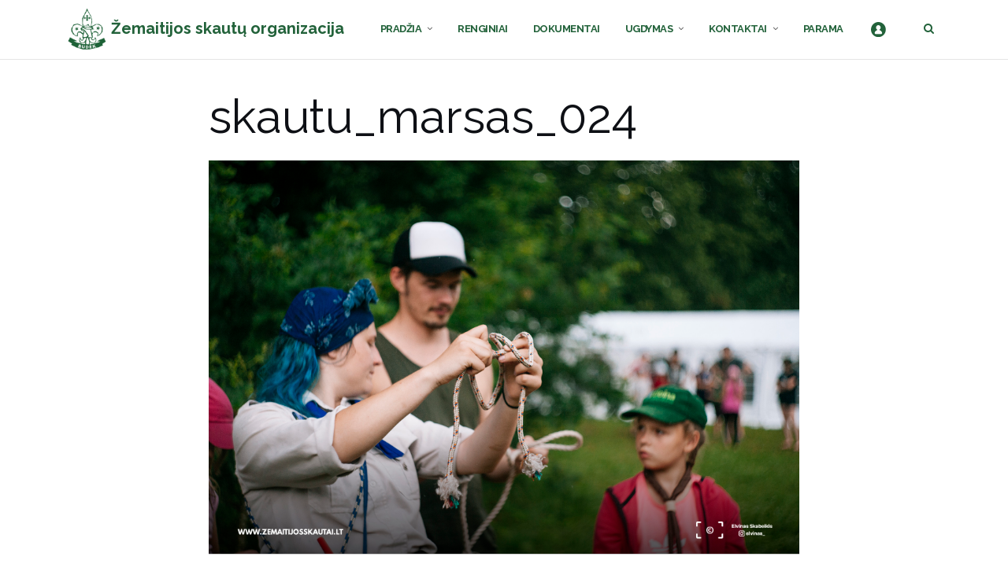

--- FILE ---
content_type: text/html; charset=UTF-8
request_url: https://zemaitijosskautai.lt/vadovu-mokymai-2020/skautu_marsas_024/
body_size: 14114
content:
<!DOCTYPE html><html lang="lt-LT">
<head>
	<script>document.documentElement.classList ? document.documentElement.classList.add('fivo-js') : document.documentElement.className += ' fivo-js';</script>
<meta name='robots' content='index, follow, max-image-preview:large, max-snippet:-1, max-video-preview:-1' />
	<style>img:is([sizes="auto" i], [sizes^="auto," i]) { contain-intrinsic-size: 3000px 1500px }</style>
	
	<!-- This site is optimized with the Yoast SEO plugin v24.6 - https://yoast.com/wordpress/plugins/seo/ -->
	<title>skautu_marsas_024 - Žemaitijos skautų organizacija</title>
	<link rel="canonical" href="https://zemaitijosskautai.lt/vadovu-mokymai-2020/skautu_marsas_024/" />
	<meta property="og:locale" content="lt_LT" />
	<meta property="og:type" content="article" />
	<meta property="og:title" content="skautu_marsas_024 - Žemaitijos skautų organizacija" />
	<meta property="og:url" content="https://zemaitijosskautai.lt/vadovu-mokymai-2020/skautu_marsas_024/" />
	<meta property="og:site_name" content="Žemaitijos skautų organizacija" />
	<meta property="article:publisher" content="https://www.facebook.com/zemaitijosskautai/" />
	<meta property="og:image" content="https://zemaitijosskautai.lt/vadovu-mokymai-2020/skautu_marsas_024" />
	<meta property="og:image:width" content="2048" />
	<meta property="og:image:height" content="1365" />
	<meta property="og:image:type" content="image/jpeg" />
	<meta name="twitter:card" content="summary_large_image" />
	<script type="application/ld+json" class="yoast-schema-graph">{"@context":"https://schema.org","@graph":[{"@type":"WebPage","@id":"https://zemaitijosskautai.lt/vadovu-mokymai-2020/skautu_marsas_024/","url":"https://zemaitijosskautai.lt/vadovu-mokymai-2020/skautu_marsas_024/","name":"skautu_marsas_024 - Žemaitijos skautų organizacija","isPartOf":{"@id":"https://zemaitijosskautai.lt/#website"},"primaryImageOfPage":{"@id":"https://zemaitijosskautai.lt/vadovu-mokymai-2020/skautu_marsas_024/#primaryimage"},"image":{"@id":"https://zemaitijosskautai.lt/vadovu-mokymai-2020/skautu_marsas_024/#primaryimage"},"thumbnailUrl":"https://zemaitijosskautai.lt/wp-content/uploads/skautu_marsas_024.jpg","datePublished":"2020-11-26T20:40:20+00:00","breadcrumb":{"@id":"https://zemaitijosskautai.lt/vadovu-mokymai-2020/skautu_marsas_024/#breadcrumb"},"inLanguage":"lt-LT","potentialAction":[{"@type":"ReadAction","target":["https://zemaitijosskautai.lt/vadovu-mokymai-2020/skautu_marsas_024/"]}]},{"@type":"ImageObject","inLanguage":"lt-LT","@id":"https://zemaitijosskautai.lt/vadovu-mokymai-2020/skautu_marsas_024/#primaryimage","url":"https://zemaitijosskautai.lt/wp-content/uploads/skautu_marsas_024.jpg","contentUrl":"https://zemaitijosskautai.lt/wp-content/uploads/skautu_marsas_024.jpg","width":2048,"height":1365},{"@type":"BreadcrumbList","@id":"https://zemaitijosskautai.lt/vadovu-mokymai-2020/skautu_marsas_024/#breadcrumb","itemListElement":[{"@type":"ListItem","position":1,"name":"Home","item":"https://zemaitijosskautai.lt/"},{"@type":"ListItem","position":2,"name":"Vadovų mokymai 2020","item":"https://zemaitijosskautai.lt/vadovu-mokymai-2020/"},{"@type":"ListItem","position":3,"name":"skautu_marsas_024"}]},{"@type":"WebSite","@id":"https://zemaitijosskautai.lt/#website","url":"https://zemaitijosskautai.lt/","name":"Žemaitijos skautų organizacija","description":"Skautai ir jų veikla (stovyklos, žygiai, renginiai)","publisher":{"@id":"https://zemaitijosskautai.lt/#organization"},"potentialAction":[{"@type":"SearchAction","target":{"@type":"EntryPoint","urlTemplate":"https://zemaitijosskautai.lt/?s={search_term_string}"},"query-input":{"@type":"PropertyValueSpecification","valueRequired":true,"valueName":"search_term_string"}}],"inLanguage":"lt-LT"},{"@type":"Organization","@id":"https://zemaitijosskautai.lt/#organization","name":"Žemaitijos skautų organizacija","url":"https://zemaitijosskautai.lt/","logo":{"@type":"ImageObject","inLanguage":"lt-LT","@id":"https://zemaitijosskautai.lt/#/schema/logo/image/","url":"https://zemaitijosskautai.lt/wp-content/uploads/LogoZalias150x158.png","contentUrl":"https://zemaitijosskautai.lt/wp-content/uploads/LogoZalias150x158.png","width":150,"height":158,"caption":"Žemaitijos skautų organizacija"},"image":{"@id":"https://zemaitijosskautai.lt/#/schema/logo/image/"},"sameAs":["https://www.facebook.com/zemaitijosskautai/","https://www.instagram.com/zemaitijosskautai/","https://www.youtube.com/channel/UCgbx00C9GBxWAu5XCHDp_Bw"]}]}</script>
	<!-- / Yoast SEO plugin. -->


<link rel='dns-prefetch' href='//ajax.googleapis.com' />
<link rel='dns-prefetch' href='//fonts.googleapis.com' />
<link rel="alternate" type="application/rss+xml" title="Žemaitijos skautų organizacija &raquo; Įrašų RSS srautas" href="https://zemaitijosskautai.lt/feed/" />
<link rel="alternate" type="application/rss+xml" title="Žemaitijos skautų organizacija &raquo; Komentarų RSS srautas" href="https://zemaitijosskautai.lt/comments/feed/" />
<link rel="alternate" type="application/rss+xml" title="Žemaitijos skautų organizacija &raquo; Įrašo „skautu_marsas_024“ komentarų RSS srautas" href="https://zemaitijosskautai.lt/vadovu-mokymai-2020/skautu_marsas_024/feed/" />
<script type="text/javascript">
/* <![CDATA[ */
window._wpemojiSettings = {"baseUrl":"https:\/\/s.w.org\/images\/core\/emoji\/15.0.3\/72x72\/","ext":".png","svgUrl":"https:\/\/s.w.org\/images\/core\/emoji\/15.0.3\/svg\/","svgExt":".svg","source":{"concatemoji":"https:\/\/zemaitijosskautai.lt\/wp-includes\/js\/wp-emoji-release.min.js"}};
/*! This file is auto-generated */
!function(i,n){var o,s,e;function c(e){try{var t={supportTests:e,timestamp:(new Date).valueOf()};sessionStorage.setItem(o,JSON.stringify(t))}catch(e){}}function p(e,t,n){e.clearRect(0,0,e.canvas.width,e.canvas.height),e.fillText(t,0,0);var t=new Uint32Array(e.getImageData(0,0,e.canvas.width,e.canvas.height).data),r=(e.clearRect(0,0,e.canvas.width,e.canvas.height),e.fillText(n,0,0),new Uint32Array(e.getImageData(0,0,e.canvas.width,e.canvas.height).data));return t.every(function(e,t){return e===r[t]})}function u(e,t,n){switch(t){case"flag":return n(e,"\ud83c\udff3\ufe0f\u200d\u26a7\ufe0f","\ud83c\udff3\ufe0f\u200b\u26a7\ufe0f")?!1:!n(e,"\ud83c\uddfa\ud83c\uddf3","\ud83c\uddfa\u200b\ud83c\uddf3")&&!n(e,"\ud83c\udff4\udb40\udc67\udb40\udc62\udb40\udc65\udb40\udc6e\udb40\udc67\udb40\udc7f","\ud83c\udff4\u200b\udb40\udc67\u200b\udb40\udc62\u200b\udb40\udc65\u200b\udb40\udc6e\u200b\udb40\udc67\u200b\udb40\udc7f");case"emoji":return!n(e,"\ud83d\udc26\u200d\u2b1b","\ud83d\udc26\u200b\u2b1b")}return!1}function f(e,t,n){var r="undefined"!=typeof WorkerGlobalScope&&self instanceof WorkerGlobalScope?new OffscreenCanvas(300,150):i.createElement("canvas"),a=r.getContext("2d",{willReadFrequently:!0}),o=(a.textBaseline="top",a.font="600 32px Arial",{});return e.forEach(function(e){o[e]=t(a,e,n)}),o}function t(e){var t=i.createElement("script");t.src=e,t.defer=!0,i.head.appendChild(t)}"undefined"!=typeof Promise&&(o="wpEmojiSettingsSupports",s=["flag","emoji"],n.supports={everything:!0,everythingExceptFlag:!0},e=new Promise(function(e){i.addEventListener("DOMContentLoaded",e,{once:!0})}),new Promise(function(t){var n=function(){try{var e=JSON.parse(sessionStorage.getItem(o));if("object"==typeof e&&"number"==typeof e.timestamp&&(new Date).valueOf()<e.timestamp+604800&&"object"==typeof e.supportTests)return e.supportTests}catch(e){}return null}();if(!n){if("undefined"!=typeof Worker&&"undefined"!=typeof OffscreenCanvas&&"undefined"!=typeof URL&&URL.createObjectURL&&"undefined"!=typeof Blob)try{var e="postMessage("+f.toString()+"("+[JSON.stringify(s),u.toString(),p.toString()].join(",")+"));",r=new Blob([e],{type:"text/javascript"}),a=new Worker(URL.createObjectURL(r),{name:"wpTestEmojiSupports"});return void(a.onmessage=function(e){c(n=e.data),a.terminate(),t(n)})}catch(e){}c(n=f(s,u,p))}t(n)}).then(function(e){for(var t in e)n.supports[t]=e[t],n.supports.everything=n.supports.everything&&n.supports[t],"flag"!==t&&(n.supports.everythingExceptFlag=n.supports.everythingExceptFlag&&n.supports[t]);n.supports.everythingExceptFlag=n.supports.everythingExceptFlag&&!n.supports.flag,n.DOMReady=!1,n.readyCallback=function(){n.DOMReady=!0}}).then(function(){return e}).then(function(){var e;n.supports.everything||(n.readyCallback(),(e=n.source||{}).concatemoji?t(e.concatemoji):e.wpemoji&&e.twemoji&&(t(e.twemoji),t(e.wpemoji)))}))}((window,document),window._wpemojiSettings);
/* ]]> */
</script>
<link rel='stylesheet' id='sgr-css' href='https://zemaitijosskautai.lt/wp-content/plugins/simple-google-recaptcha/sgr.css' type='text/css' media='all' />
<link rel='stylesheet' id='pt-cv-public-style-css' href='https://zemaitijosskautai.lt/wp-content/plugins/content-views-query-and-display-post-page/public/assets/css/cv.css' type='text/css' media='all' />
<style id='wp-emoji-styles-inline-css' type='text/css'>

	img.wp-smiley, img.emoji {
		display: inline !important;
		border: none !important;
		box-shadow: none !important;
		height: 1em !important;
		width: 1em !important;
		margin: 0 0.07em !important;
		vertical-align: -0.1em !important;
		background: none !important;
		padding: 0 !important;
	}
</style>
<link rel='stylesheet' id='wp-block-library-css' href='https://zemaitijosskautai.lt/wp-includes/css/dist/block-library/style.min.css' type='text/css' media='all' />
<style id='classic-theme-styles-inline-css' type='text/css'>
/*! This file is auto-generated */
.wp-block-button__link{color:#fff;background-color:#32373c;border-radius:9999px;box-shadow:none;text-decoration:none;padding:calc(.667em + 2px) calc(1.333em + 2px);font-size:1.125em}.wp-block-file__button{background:#32373c;color:#fff;text-decoration:none}
</style>
<style id='global-styles-inline-css' type='text/css'>
:root{--wp--preset--aspect-ratio--square: 1;--wp--preset--aspect-ratio--4-3: 4/3;--wp--preset--aspect-ratio--3-4: 3/4;--wp--preset--aspect-ratio--3-2: 3/2;--wp--preset--aspect-ratio--2-3: 2/3;--wp--preset--aspect-ratio--16-9: 16/9;--wp--preset--aspect-ratio--9-16: 9/16;--wp--preset--color--black: #000000;--wp--preset--color--cyan-bluish-gray: #abb8c3;--wp--preset--color--white: #ffffff;--wp--preset--color--pale-pink: #f78da7;--wp--preset--color--vivid-red: #cf2e2e;--wp--preset--color--luminous-vivid-orange: #ff6900;--wp--preset--color--luminous-vivid-amber: #fcb900;--wp--preset--color--light-green-cyan: #7bdcb5;--wp--preset--color--vivid-green-cyan: #00d084;--wp--preset--color--pale-cyan-blue: #8ed1fc;--wp--preset--color--vivid-cyan-blue: #0693e3;--wp--preset--color--vivid-purple: #9b51e0;--wp--preset--gradient--vivid-cyan-blue-to-vivid-purple: linear-gradient(135deg,rgba(6,147,227,1) 0%,rgb(155,81,224) 100%);--wp--preset--gradient--light-green-cyan-to-vivid-green-cyan: linear-gradient(135deg,rgb(122,220,180) 0%,rgb(0,208,130) 100%);--wp--preset--gradient--luminous-vivid-amber-to-luminous-vivid-orange: linear-gradient(135deg,rgba(252,185,0,1) 0%,rgba(255,105,0,1) 100%);--wp--preset--gradient--luminous-vivid-orange-to-vivid-red: linear-gradient(135deg,rgba(255,105,0,1) 0%,rgb(207,46,46) 100%);--wp--preset--gradient--very-light-gray-to-cyan-bluish-gray: linear-gradient(135deg,rgb(238,238,238) 0%,rgb(169,184,195) 100%);--wp--preset--gradient--cool-to-warm-spectrum: linear-gradient(135deg,rgb(74,234,220) 0%,rgb(151,120,209) 20%,rgb(207,42,186) 40%,rgb(238,44,130) 60%,rgb(251,105,98) 80%,rgb(254,248,76) 100%);--wp--preset--gradient--blush-light-purple: linear-gradient(135deg,rgb(255,206,236) 0%,rgb(152,150,240) 100%);--wp--preset--gradient--blush-bordeaux: linear-gradient(135deg,rgb(254,205,165) 0%,rgb(254,45,45) 50%,rgb(107,0,62) 100%);--wp--preset--gradient--luminous-dusk: linear-gradient(135deg,rgb(255,203,112) 0%,rgb(199,81,192) 50%,rgb(65,88,208) 100%);--wp--preset--gradient--pale-ocean: linear-gradient(135deg,rgb(255,245,203) 0%,rgb(182,227,212) 50%,rgb(51,167,181) 100%);--wp--preset--gradient--electric-grass: linear-gradient(135deg,rgb(202,248,128) 0%,rgb(113,206,126) 100%);--wp--preset--gradient--midnight: linear-gradient(135deg,rgb(2,3,129) 0%,rgb(40,116,252) 100%);--wp--preset--font-size--small: 13px;--wp--preset--font-size--medium: 20px;--wp--preset--font-size--large: 36px;--wp--preset--font-size--x-large: 42px;--wp--preset--spacing--20: 0.44rem;--wp--preset--spacing--30: 0.67rem;--wp--preset--spacing--40: 1rem;--wp--preset--spacing--50: 1.5rem;--wp--preset--spacing--60: 2.25rem;--wp--preset--spacing--70: 3.38rem;--wp--preset--spacing--80: 5.06rem;--wp--preset--shadow--natural: 6px 6px 9px rgba(0, 0, 0, 0.2);--wp--preset--shadow--deep: 12px 12px 50px rgba(0, 0, 0, 0.4);--wp--preset--shadow--sharp: 6px 6px 0px rgba(0, 0, 0, 0.2);--wp--preset--shadow--outlined: 6px 6px 0px -3px rgba(255, 255, 255, 1), 6px 6px rgba(0, 0, 0, 1);--wp--preset--shadow--crisp: 6px 6px 0px rgba(0, 0, 0, 1);}:where(.is-layout-flex){gap: 0.5em;}:where(.is-layout-grid){gap: 0.5em;}body .is-layout-flex{display: flex;}.is-layout-flex{flex-wrap: wrap;align-items: center;}.is-layout-flex > :is(*, div){margin: 0;}body .is-layout-grid{display: grid;}.is-layout-grid > :is(*, div){margin: 0;}:where(.wp-block-columns.is-layout-flex){gap: 2em;}:where(.wp-block-columns.is-layout-grid){gap: 2em;}:where(.wp-block-post-template.is-layout-flex){gap: 1.25em;}:where(.wp-block-post-template.is-layout-grid){gap: 1.25em;}.has-black-color{color: var(--wp--preset--color--black) !important;}.has-cyan-bluish-gray-color{color: var(--wp--preset--color--cyan-bluish-gray) !important;}.has-white-color{color: var(--wp--preset--color--white) !important;}.has-pale-pink-color{color: var(--wp--preset--color--pale-pink) !important;}.has-vivid-red-color{color: var(--wp--preset--color--vivid-red) !important;}.has-luminous-vivid-orange-color{color: var(--wp--preset--color--luminous-vivid-orange) !important;}.has-luminous-vivid-amber-color{color: var(--wp--preset--color--luminous-vivid-amber) !important;}.has-light-green-cyan-color{color: var(--wp--preset--color--light-green-cyan) !important;}.has-vivid-green-cyan-color{color: var(--wp--preset--color--vivid-green-cyan) !important;}.has-pale-cyan-blue-color{color: var(--wp--preset--color--pale-cyan-blue) !important;}.has-vivid-cyan-blue-color{color: var(--wp--preset--color--vivid-cyan-blue) !important;}.has-vivid-purple-color{color: var(--wp--preset--color--vivid-purple) !important;}.has-black-background-color{background-color: var(--wp--preset--color--black) !important;}.has-cyan-bluish-gray-background-color{background-color: var(--wp--preset--color--cyan-bluish-gray) !important;}.has-white-background-color{background-color: var(--wp--preset--color--white) !important;}.has-pale-pink-background-color{background-color: var(--wp--preset--color--pale-pink) !important;}.has-vivid-red-background-color{background-color: var(--wp--preset--color--vivid-red) !important;}.has-luminous-vivid-orange-background-color{background-color: var(--wp--preset--color--luminous-vivid-orange) !important;}.has-luminous-vivid-amber-background-color{background-color: var(--wp--preset--color--luminous-vivid-amber) !important;}.has-light-green-cyan-background-color{background-color: var(--wp--preset--color--light-green-cyan) !important;}.has-vivid-green-cyan-background-color{background-color: var(--wp--preset--color--vivid-green-cyan) !important;}.has-pale-cyan-blue-background-color{background-color: var(--wp--preset--color--pale-cyan-blue) !important;}.has-vivid-cyan-blue-background-color{background-color: var(--wp--preset--color--vivid-cyan-blue) !important;}.has-vivid-purple-background-color{background-color: var(--wp--preset--color--vivid-purple) !important;}.has-black-border-color{border-color: var(--wp--preset--color--black) !important;}.has-cyan-bluish-gray-border-color{border-color: var(--wp--preset--color--cyan-bluish-gray) !important;}.has-white-border-color{border-color: var(--wp--preset--color--white) !important;}.has-pale-pink-border-color{border-color: var(--wp--preset--color--pale-pink) !important;}.has-vivid-red-border-color{border-color: var(--wp--preset--color--vivid-red) !important;}.has-luminous-vivid-orange-border-color{border-color: var(--wp--preset--color--luminous-vivid-orange) !important;}.has-luminous-vivid-amber-border-color{border-color: var(--wp--preset--color--luminous-vivid-amber) !important;}.has-light-green-cyan-border-color{border-color: var(--wp--preset--color--light-green-cyan) !important;}.has-vivid-green-cyan-border-color{border-color: var(--wp--preset--color--vivid-green-cyan) !important;}.has-pale-cyan-blue-border-color{border-color: var(--wp--preset--color--pale-cyan-blue) !important;}.has-vivid-cyan-blue-border-color{border-color: var(--wp--preset--color--vivid-cyan-blue) !important;}.has-vivid-purple-border-color{border-color: var(--wp--preset--color--vivid-purple) !important;}.has-vivid-cyan-blue-to-vivid-purple-gradient-background{background: var(--wp--preset--gradient--vivid-cyan-blue-to-vivid-purple) !important;}.has-light-green-cyan-to-vivid-green-cyan-gradient-background{background: var(--wp--preset--gradient--light-green-cyan-to-vivid-green-cyan) !important;}.has-luminous-vivid-amber-to-luminous-vivid-orange-gradient-background{background: var(--wp--preset--gradient--luminous-vivid-amber-to-luminous-vivid-orange) !important;}.has-luminous-vivid-orange-to-vivid-red-gradient-background{background: var(--wp--preset--gradient--luminous-vivid-orange-to-vivid-red) !important;}.has-very-light-gray-to-cyan-bluish-gray-gradient-background{background: var(--wp--preset--gradient--very-light-gray-to-cyan-bluish-gray) !important;}.has-cool-to-warm-spectrum-gradient-background{background: var(--wp--preset--gradient--cool-to-warm-spectrum) !important;}.has-blush-light-purple-gradient-background{background: var(--wp--preset--gradient--blush-light-purple) !important;}.has-blush-bordeaux-gradient-background{background: var(--wp--preset--gradient--blush-bordeaux) !important;}.has-luminous-dusk-gradient-background{background: var(--wp--preset--gradient--luminous-dusk) !important;}.has-pale-ocean-gradient-background{background: var(--wp--preset--gradient--pale-ocean) !important;}.has-electric-grass-gradient-background{background: var(--wp--preset--gradient--electric-grass) !important;}.has-midnight-gradient-background{background: var(--wp--preset--gradient--midnight) !important;}.has-small-font-size{font-size: var(--wp--preset--font-size--small) !important;}.has-medium-font-size{font-size: var(--wp--preset--font-size--medium) !important;}.has-large-font-size{font-size: var(--wp--preset--font-size--large) !important;}.has-x-large-font-size{font-size: var(--wp--preset--font-size--x-large) !important;}
:where(.wp-block-post-template.is-layout-flex){gap: 1.25em;}:where(.wp-block-post-template.is-layout-grid){gap: 1.25em;}
:where(.wp-block-columns.is-layout-flex){gap: 2em;}:where(.wp-block-columns.is-layout-grid){gap: 2em;}
:root :where(.wp-block-pullquote){font-size: 1.5em;line-height: 1.6;}
</style>
<link rel='stylesheet' id='fivo-docs-css' href='https://zemaitijosskautai.lt/wp-content/plugins/fivo-docs/assets/css/style.css' type='text/css' media='all' />
<link rel='stylesheet' id='jquery-ui-standard-css-css' href='//ajax.googleapis.com/ajax/libs/jqueryui/1.11.2/themes/black-tie/jquery-ui.css' type='text/css' media='all' />
<link rel='stylesheet' id='mailerlite_forms.css-css' href='https://zemaitijosskautai.lt/wp-content/plugins/official-mailerlite-sign-up-forms/assets/css/mailerlite_forms.css' type='text/css' media='all' />
<link rel='stylesheet' id='style-1-css' href='https://zemaitijosskautai.lt/wp-content/plugins/zsonariai/css/gallery.css?v9' type='text/css' media='all' />
<link rel='stylesheet' id='style-2-css' href='https://zemaitijosskautai.lt/wp-content/plugins/zsonariai/css/lightgallery.min.css?v2' type='text/css' media='all' />
<link rel='stylesheet' id='style-3-css' href='https://zemaitijosskautai.lt/wp-content/plugins/zsonariai/css/video-js.css?v2' type='text/css' media='all' />
<link rel='stylesheet' id='fb-login-style-css' href='https://zemaitijosskautai.lt/wp-content/plugins/zsonariai/css/fb.css?v2' type='text/css' media='all' />
<link rel='stylesheet' id='bootstrap-css' href='https://zemaitijosskautai.lt/wp-content/themes/shapely/assets/css/bootstrap.min.css' type='text/css' media='all' />
<link rel='stylesheet' id='font-awesome-css' href='https://zemaitijosskautai.lt/wp-content/themes/shapely/assets/css/font-awesome.min.css' type='text/css' media='all' />
<link rel='stylesheet' id='shapely-fonts-css' href='//fonts.googleapis.com/css?family=Raleway%3A100%2C300%2C400%2C500%2C600%2C700%7COpen+Sans%3A400%2C500%2C600' type='text/css' media='all' />
<link rel='stylesheet' id='flexslider-css' href='https://zemaitijosskautai.lt/wp-content/themes/shapely/assets/css/flexslider.css' type='text/css' media='all' />
<link rel='stylesheet' id='shapely-style-css' href='https://zemaitijosskautai.lt/wp-content/themes/shapely/style.css' type='text/css' media='all' />
<link rel='stylesheet' id='owl.carousel-css' href='https://zemaitijosskautai.lt/wp-content/themes/shapely/assets/js/owl-carousel/owl.carousel.min.css' type='text/css' media='all' />
<link rel='stylesheet' id='owl.carousel.theme-css' href='https://zemaitijosskautai.lt/wp-content/themes/shapely/assets/js/owl-carousel/owl.theme.default.css' type='text/css' media='all' />
<link rel='stylesheet' id='mimetypes-link-icons-css' href='https://zemaitijosskautai.lt/wp-content/plugins/mimetypes-link-icons/css/style.php?cssvars=bXRsaV9oZWlnaHQ9NDgmbXRsaV9pbWFnZV90eXBlPXBuZyZtdGxpX2xlZnRvcnJpZ2h0PWxlZnQmYWN0aXZlX3R5cGVzPWRvY3xkb2N4fGpwZ3xqcGVnfHBkZg%3D' type='text/css' media='all' />
<script type="text/javascript" id="sgr-js-extra">
/* <![CDATA[ */
var sgr = {"sgr_site_key":"6LdzGUgUAAAAAM5ZXYktxxYROQHmKDEmCmpdhiWl"};
/* ]]> */
</script>
<script type="text/javascript" src="https://zemaitijosskautai.lt/wp-content/plugins/simple-google-recaptcha/sgr.js" id="sgr-js"></script>
<script type="text/javascript" src="https://zemaitijosskautai.lt/wp-includes/js/jquery/jquery.min.js" id="jquery-core-js"></script>
<script type="text/javascript" src="https://zemaitijosskautai.lt/wp-includes/js/jquery/jquery-migrate.min.js" id="jquery-migrate-js"></script>
<script type="text/javascript" src="https://zemaitijosskautai.lt/wp-content/plugins/zsonariai/js/gallery.js?v9" id="script-1-js"></script>
<script type="text/javascript" src="https://zemaitijosskautai.lt/wp-content/plugins/zsonariai/js/lightgallery.js?v2" id="script-4-js"></script>
<script type="text/javascript" src="https://zemaitijosskautai.lt/wp-content/plugins/zsonariai/js/lg-zoom.js?v2" id="script-5-js"></script>
<script type="text/javascript" src="https://zemaitijosskautai.lt/wp-content/plugins/zsonariai/js/lg-fullscreen.js?v2" id="script-6-js"></script>
<script type="text/javascript" src="https://zemaitijosskautai.lt/wp-content/plugins/zsonariai/js/lg-video.js?v2" id="script-7-js"></script>
<script type="text/javascript" src="https://zemaitijosskautai.lt/wp-content/plugins/zsonariai/js/video.js?v2" id="script-8-js"></script>
<link rel="https://api.w.org/" href="https://zemaitijosskautai.lt/wp-json/" /><link rel="alternate" title="JSON" type="application/json" href="https://zemaitijosskautai.lt/wp-json/wp/v2/media/3553" /><link rel="EditURI" type="application/rsd+xml" title="RSD" href="https://zemaitijosskautai.lt/xmlrpc.php?rsd" />
<meta name="generator" content="WordPress 6.7.2" />
<meta name="generator" content="Fivo Docs 1.2.1" />
<link rel='shortlink' href='https://zemaitijosskautai.lt/?p=3553' />
<link rel="alternate" title="oEmbed (JSON)" type="application/json+oembed" href="https://zemaitijosskautai.lt/wp-json/oembed/1.0/embed?url=https%3A%2F%2Fzemaitijosskautai.lt%2Fvadovu-mokymai-2020%2Fskautu_marsas_024%2F" />
<link rel="alternate" title="oEmbed (XML)" type="text/xml+oembed" href="https://zemaitijosskautai.lt/wp-json/oembed/1.0/embed?url=https%3A%2F%2Fzemaitijosskautai.lt%2Fvadovu-mokymai-2020%2Fskautu_marsas_024%2F&#038;format=xml" />
<style type="text/css">
.ui-widget {
font-family: inherit;
font-size: inherit;
}
</style>
        <!-- MailerLite Universal -->
        <script>
            (function(w,d,e,u,f,l,n){w[f]=w[f]||function(){(w[f].q=w[f].q||[])
                .push(arguments);},l=d.createElement(e),l.async=1,l.src=u,
                n=d.getElementsByTagName(e)[0],n.parentNode.insertBefore(l,n);})
            (window,document,'script','https://assets.mailerlite.com/js/universal.js','ml');
            ml('account', '291713');
            ml('enablePopups', true);
        </script>
        <!-- End MailerLite Universal -->
        		<script>
			( function() {
				window.onpageshow = function( event ) {
					// Defined window.wpforms means that a form exists on a page.
					// If so and back/forward button has been clicked,
					// force reload a page to prevent the submit button state stuck.
					if ( typeof window.wpforms !== 'undefined' && event.persisted ) {
						window.location.reload();
					}
				};
			}() );
		</script>
		<style type="text/css">a, .image-bg a, .contact-section .social-icons li a, a:visited, .footer .footer-credits a, .post-content .post-meta li a, .post-content .shapely-category a, .module.widget-handle i {color:#22623a }a:hover, a:active, .post-title a:hover,
        .image-bg a:hover, .contact-section .social-icons li a:hover, .footer .footer-credits a:hover, .post-content .post-meta li a:hover,
        .widget.widget_recent_entries ul li a:focus, .widget.widget_recent_entries ul li a:hover,
        .widget.widget_recent_comments ul li .comment-author-link a:focus, .widget.widget_recent_comments ul li .comment-author-link a:hover,
        .widget.widget_archive > div ul li a:focus, .widget.widget_archive > div ul li a:hover, .widget.widget_archive ul li a:focus, .widget.widget_archive ul li a:hover, .widget.widget_categories > div ul li a:focus, .widget.widget_categories > div ul li a:hover, .widget.widget_categories ul li a:focus, .widget.widget_categories ul li a:hover, .widget.widget_meta > div ul li a:focus, .widget.widget_meta > div ul li a:hover, .widget.widget_meta ul li a:focus, .widget.widget_meta ul li a:hover, .widget.widget_pages > div ul li a:focus, .widget.widget_pages > div ul li a:hover, .widget.widget_pages ul li a:focus, .widget.widget_pages ul li a:hover, .widget.widget_nav_menu > div ul li a:focus, .widget.widget_nav_menu > div ul li a:hover, .widget.widget_nav_menu ul li a:focus, .widget.widget_nav_menu ul li a:hover,
        .widget.widget_nav_menu .menu > li a:focus, .widget.widget_nav_menu .menu > li a:hover,
        .widget.widget_tag_cloud a:focus, .widget.widget_tag_cloud a:hover, .widget_product_categories ul.product-categories li a:hover, .widget_product_tag_cloud .tagcloud a:hover, .widget_products .product_list_widget a:hover,
        .woocommerce.widget ul.cart_list li a:hover, .woocommerce.widget ul.product_list_widget li a:hover, .woocommerce .widget_layered_nav_filters ul li a:hover, .woocommerce .widget_layered_nav ul li a:hover,
        .main-navigation .menu > li > ul li:hover > a, .main-navigation .menu > li > ul .dropdown:hover:after,
        .post-content .shapely-category a:hover, .post-content .shapely-category a:focus, .main-navigation .menu li:hover > a, .main-navigation .menu > li:hover:after { color: #22623a;}.btn-filled, .btn-filled:visited, .woocommerce #respond input#submit.alt,
          .woocommerce a.button.alt, .woocommerce button.button.alt,
          .woocommerce input.button.alt, .woocommerce #respond input#submit,
          .woocommerce a.button, .woocommerce button.button,
          .woocommerce input.button,
          .video-widget .video-controls button,
          input[type="submit"],
          button[type="submit"],
          .post-content .more-link { background:#22623a !important; border: 2px solid#22623a !important;}.shapely_home_parallax > section:not(.image-bg) .btn-white { color:#22623a !important; border: 2px solid#22623a !important; }.btn-filled:hover, .woocommerce #respond input#submit.alt:hover,
          .woocommerce a.button.alt:hover, .woocommerce button.button.alt:hover,
          .woocommerce input.button.alt:hover, .woocommerce #respond input#submit:hover,
          .woocommerce a.button:hover, .woocommerce button.button:hover,
          .woocommerce input.button:hover,
          .video-widget .video-controls button:hover,
          input[type="submit"]:hover,
          button[type="submit"]:hover,
          .post-content .more-link:hover, .btn:not(.btn-white):hover, .button:not(.btn-white):hover  { background: #22623a !important; border: 2px solid#22623a !important;}.shapely_home_parallax > section:not(.image-bg) .btn-white:hover, .shapely_home_parallax > section:not(.image-bg) .btn-white:focus, .pagination span:not( .dots ), .pagination a:hover, .woocommerce-pagination ul.page-numbers span.page-numbers, .woocommerce nav.woocommerce-pagination ul li a:focus, .woocommerce nav.woocommerce-pagination ul li a:hover, .woocommerce nav.woocommerce-pagination ul li span.current { background-color: #22623a !important; border-color: #22623a !important;color: #fff !important; }.widget.widget_search .search-form > input#s:hover, .widget.widget_search .search-form > input#s:focus, .widget.widget_calendar #wp-calendar td:not(.pad):not(#next):not(#prev)#today, .widget_product_search .woocommerce-product-search > input.search-field:hover, .widget_product_search .woocommerce-product-search > input.search-field:focus, .widget.widget_search input[type="text"]:focus + button[type="submit"].searchsubmit, .widget.widget_search input[type="text"]:hover + button[type="submit"].searchsubmit, textarea:hover, textarea:focus, input[type="text"]:hover, input[type="search"]:hover, input[type="email"]:hover, input[type="tel"]:hover, input[type="text"]:focus, input[type="search"]:focus, input[type="email"]:focus, input[type="tel"]:focus, .widget.widget_product_search input[type="text"]:focus + button[type="submit"].searchsubmit, .widget.widget_product_search input[type="text"]:hover + button[type="submit"].searchsubmit { border-color: #22623a !important }.widget.widget_calendar #wp-calendar > caption:after, .widget.widget_calendar #wp-calendar td:not(.pad):not(#next):not(#prev)#today:hover { background-color: #22623a }.widget.widget_search input[type="text"]:focus + button[type="submit"].searchsubmit, .widget.widget_search input[type="text"]:hover + button[type="submit"].searchsubmit, .widget.widget_product_search input[type="text"]:focus + button[type="submit"].searchsubmit, .widget.widget_product_search input[type="text"]:hover + button[type="submit"].searchsubmit { color: #22623a }</style><link rel="icon" href="https://zemaitijosskautai.lt/wp-content/uploads/cropped-SO-naujas-logotipas-PILKAS-2-32x32.png" sizes="32x32" />
<link rel="icon" href="https://zemaitijosskautai.lt/wp-content/uploads/cropped-SO-naujas-logotipas-PILKAS-2-192x192.png" sizes="192x192" />
<link rel="apple-touch-icon" href="https://zemaitijosskautai.lt/wp-content/uploads/cropped-SO-naujas-logotipas-PILKAS-2-180x180.png" />
<meta name="msapplication-TileImage" content="https://zemaitijosskautai.lt/wp-content/uploads/cropped-SO-naujas-logotipas-PILKAS-2-270x270.png" />
<style id="wpforms-css-vars-root">
				:root {
					--wpforms-field-border-radius: 3px;
--wpforms-field-border-style: solid;
--wpforms-field-border-size: 1px;
--wpforms-field-background-color: #ffffff;
--wpforms-field-border-color: rgba( 0, 0, 0, 0.25 );
--wpforms-field-border-color-spare: rgba( 0, 0, 0, 0.25 );
--wpforms-field-text-color: rgba( 0, 0, 0, 0.7 );
--wpforms-field-menu-color: #ffffff;
--wpforms-label-color: rgba( 0, 0, 0, 0.85 );
--wpforms-label-sublabel-color: rgba( 0, 0, 0, 0.55 );
--wpforms-label-error-color: #d63637;
--wpforms-button-border-radius: 3px;
--wpforms-button-border-style: none;
--wpforms-button-border-size: 1px;
--wpforms-button-background-color: #066aab;
--wpforms-button-border-color: #066aab;
--wpforms-button-text-color: #ffffff;
--wpforms-page-break-color: #066aab;
--wpforms-background-image: none;
--wpforms-background-position: center center;
--wpforms-background-repeat: no-repeat;
--wpforms-background-size: cover;
--wpforms-background-width: 100px;
--wpforms-background-height: 100px;
--wpforms-background-color: rgba( 0, 0, 0, 0 );
--wpforms-background-url: none;
--wpforms-container-padding: 0px;
--wpforms-container-border-style: none;
--wpforms-container-border-width: 1px;
--wpforms-container-border-color: #000000;
--wpforms-container-border-radius: 3px;
--wpforms-field-size-input-height: 43px;
--wpforms-field-size-input-spacing: 15px;
--wpforms-field-size-font-size: 16px;
--wpforms-field-size-line-height: 19px;
--wpforms-field-size-padding-h: 14px;
--wpforms-field-size-checkbox-size: 16px;
--wpforms-field-size-sublabel-spacing: 5px;
--wpforms-field-size-icon-size: 1;
--wpforms-label-size-font-size: 16px;
--wpforms-label-size-line-height: 19px;
--wpforms-label-size-sublabel-font-size: 14px;
--wpforms-label-size-sublabel-line-height: 17px;
--wpforms-button-size-font-size: 17px;
--wpforms-button-size-height: 41px;
--wpforms-button-size-padding-h: 15px;
--wpforms-button-size-margin-top: 10px;
--wpforms-container-shadow-size-box-shadow: none;

				}
			</style>	<meta name="verify-paysera" content="780bc89abbd423df3611275b30801c70">
	
	<meta charset="UTF-8">
	<meta name="viewport" content="width=device-width, initial-scale=1">
	<link rel="pingback" href="https://zemaitijosskautai.lt/xmlrpc.php">
	<meta name="yandex-verification" content="e8b43ab49c3b067e" />
		<style>
		
			@media all and (max-width: 600px) {
				.header_image {
					  -moz-transform: scale(2.5);
					  -webkit-transform: scale(2.5);
					  transform: scale(2.5);
					
				}
				
				.header_image_container {
					 position: relative;
					  overflow: hidden;
					  height: 50vw;

				}
				
			
			}
			
			.btn { 
			   display:none;
			}
			
			.display-mobile-header {
				display:none;
			}

			.hide-mobile-header  {
				display:block;
			}
			
			@media all and (max-width: 1200px) {
				.display-mobile-header {
					display:block;
				}
				.hide-mobile-header {
					display:none;
				}
			}
			
			
			.size-full {
				width: 100% !important;
			}
	</style>
</head>

<body class="attachment attachment-template-default single single-attachment postid-3553 attachmentid-3553 attachment-jpeg group-blog has-no-sidebar">

<div id="page" class="site">
	<a class="skip-link screen-reader-text" href="#content">Pereiti prie turinio</a>

	<header id="masthead" class="site-header" role="banner">
		<div class="nav-container">
			<nav id="site-navigation" class="main-navigation" role="navigation">
				<div class="container nav-bar">
					<div class="flex-row">
						<div class="module left site-title-container">
							<span class="hide-mobile-header"><a  href="https://zemaitijosskautai.lt/" class="custom-logo-link"><img src="https://zemaitijosskautai.lt/wp-content/uploads/LogoZalias150x158.png" style="padding-right:5px; float:left; width:56px;"/><span class="site-title">Žemaitijos skautų organizacija</span></a></span><span class="display-mobile-header" ><a  href="https://zemaitijosskautai.lt/" class="custom-logo-link"><img src="https://zemaitijosskautai.lt/wp-content/uploads/LogoZalias150x158.png" style="padding-right:5px; float:left; width:56px;"/><span class="site-title">  &Zcaron;SO</span></a></span>						</div>
						<div class="module widget-handle mobile-toggle right visible-sm visible-xs">
							<i class="fa fa-bars"></i>
						</div>
						<!--<div class="module-group right">-->
							<div class="module left">
								<div class="collapse navbar-collapse navbar-ex1-collapse"><ul id="menu" class="menu"><li id="menu-item-22" class="menu-item menu-item-type-post_type menu-item-object-page menu-item-home menu-item-has-children menu-item-22 dropdown"><a title="PRADŽIA" href="https://zemaitijosskautai.lt/">PRADŽIA </a><span class="dropdown-toggle shapely-dropdown" data-toggle="dropdown"><i class="fa fa-angle-down" aria-hidden="true"></i></span>
<ul role="menu" class=" dropdown-menu">
	<li id="menu-item-45" class="menu-item menu-item-type-post_type menu-item-object-page menu-item-has-children menu-item-45 dropdown"><a title="MES" href="https://zemaitijosskautai.lt/apie-mus/">MES </a><span class="dropdown-toggle shapely-dropdown" data-toggle="dropdown"><i class="fa fa-angle-down" aria-hidden="true"></i></span>
	<ul role="menu" class=" dropdown-menu">
		<li id="menu-item-4111" class="menu-item menu-item-type-custom menu-item-object-custom menu-item-4111"><a title="Skautai" href="/apie-mus/#">Skautai</a></li>
		<li id="menu-item-4112" class="menu-item menu-item-type-custom menu-item-object-custom menu-item-4112"><a title="Organizacijos istorija" href="/apie-mus/#postlink-organizacijos-istorija">Organizacijos istorija</a></li>
		<li id="menu-item-4113" class="menu-item menu-item-type-custom menu-item-object-custom menu-item-4113"><a title="Organizacijos veikla" href="/apie-mus/#postlink-organizacijos-veikla">Organizacijos veikla</a></li>
		<li id="menu-item-4114" class="menu-item menu-item-type-custom menu-item-object-custom menu-item-4114"><a title="Ideologija" href="/apie-mus/#postlink-ideologija">Ideologija</a></li>
		<li id="menu-item-4115" class="menu-item menu-item-type-custom menu-item-object-custom menu-item-4115"><a title="Atributika" href="/apie-mus/#postlink-atributika">Atributika</a></li>
	</ul>
</li>
</ul>
</li>
<li id="menu-item-537" class="menu-item menu-item-type-custom menu-item-object-custom menu-item-537"><a title="RENGINIAI" href="/renginiai/">RENGINIAI</a></li>
<li id="menu-item-20" class="menu-item menu-item-type-post_type menu-item-object-page menu-item-20"><a title="DOKUMENTAI" href="https://zemaitijosskautai.lt/dokumentai/">DOKUMENTAI</a></li>
<li id="menu-item-19" class="menu-item menu-item-type-post_type menu-item-object-page menu-item-has-children menu-item-19 dropdown"><a title="UGDYMAS" href="https://zemaitijosskautai.lt/ugdymas/">UGDYMAS </a><span class="dropdown-toggle shapely-dropdown" data-toggle="dropdown"><i class="fa fa-angle-down" aria-hidden="true"></i></span>
<ul role="menu" class=" dropdown-menu">
	<li id="menu-item-1380" class="menu-item menu-item-type-post_type menu-item-object-page menu-item-1380"><a title="Mokymų skyrius" href="https://zemaitijosskautai.lt/ugdymas/mokymu-skyrius/">Mokymų skyrius</a></li>
	<li id="menu-item-557" class="menu-item menu-item-type-post_type menu-item-object-page menu-item-557"><a title="Specialybės" href="https://zemaitijosskautai.lt/ugdymas/specialybes-2/">Specialybės</a></li>
	<li id="menu-item-558" class="menu-item menu-item-type-post_type menu-item-object-page menu-item-558"><a title="Ugdymo programos" href="https://zemaitijosskautai.lt/ugdymas/ugdymo-programos/">Ugdymo programos</a></li>
</ul>
</li>
<li id="menu-item-18" class="menu-item menu-item-type-post_type menu-item-object-page menu-item-has-children menu-item-18 dropdown"><a title="KONTAKTAI" href="https://zemaitijosskautai.lt/kontaktai/">KONTAKTAI </a><span class="dropdown-toggle shapely-dropdown" data-toggle="dropdown"><i class="fa fa-angle-down" aria-hidden="true"></i></span>
<ul role="menu" class=" dropdown-menu">
	<li id="menu-item-5537" class="menu-item menu-item-type-post_type menu-item-object-page menu-item-5537"><a title="Nori tapti skautu?" href="https://zemaitijosskautai.lt/kontaktai/nori-tapti-skautu/">Nori tapti skautu?</a></li>
	<li id="menu-item-4121" class="menu-item menu-item-type-custom menu-item-object-custom menu-item-4121"><a title="Rekvizitai" href="/kontaktai/#postlink-rekvizitai">Rekvizitai</a></li>
	<li id="menu-item-6612" class="menu-item menu-item-type-custom menu-item-object-custom menu-item-6612"><a title="Vyriausiasis skautininkas" href="https://zemaitijosskautai.lt/kontaktai/#postlink-vyriausiasis-skautininkas">Vyriausiasis skautininkas</a></li>
	<li id="menu-item-7551" class="menu-item menu-item-type-custom menu-item-object-custom menu-item-7551"><a title="Administracija" href="https://zemaitijosskautai.lt/kontaktai/#postlink-administracija">Administracija</a></li>
	<li id="menu-item-4122" class="menu-item menu-item-type-custom menu-item-object-custom menu-item-4122"><a title="Valdyba" href="/kontaktai/#postlink-valdyba-k">Valdyba</a></li>
	<li id="menu-item-4123" class="menu-item menu-item-type-custom menu-item-object-custom menu-item-4123"><a title="Draugovės ir gaujos" href="/kontaktai/#postlink-draugoves">Draugovės ir gaujos</a></li>
	<li id="menu-item-4124" class="menu-item menu-item-type-custom menu-item-object-custom menu-item-4124"><a title="Vyresniųjų skautų būreliai" href="/kontaktai/#postlink-vyresniuju-skautu-bureliai">Vyresniųjų skautų būreliai</a></li>
	<li id="menu-item-4125" class="menu-item menu-item-type-custom menu-item-object-custom menu-item-4125"><a title="Kontrolės komisija" href="/kontaktai/#postlink-kontroles-komisija">Kontrolės komisija</a></li>
	<li id="menu-item-4126" class="menu-item menu-item-type-custom menu-item-object-custom menu-item-4126"><a title="Tinklapio administratorius" href="/kontaktai/#postlink-tinklapio-administratorius">Tinklapio administratorius</a></li>
	<li id="menu-item-4127" class="menu-item menu-item-type-custom menu-item-object-custom menu-item-4127"><a title="Inventorius ir atributika" href="/kontaktai/#postlink-inventorius-ir-atributika">Inventorius ir atributika</a></li>
</ul>
</li>
<li id="menu-item-2191" class="menu-item menu-item-type-post_type menu-item-object-page menu-item-2191"><a title="PARAMA" href="https://zemaitijosskautai.lt/aciu/">PARAMA</a></li>
<li id="menu-item-2750" class="menu-item menu-item-type-post_type menu-item-object-page menu-item-2750"><a title="NARIAMS" href="https://zemaitijosskautai.lt/wp-login.php"><img  style="width:25px" src="https://zemaitijosskautai.lt/wp-content/uploads/person.png"/> <div style="float:right" class="hidden-lg hidden-md"> PRISIJUNGIMAS</div></a></li>
</ul></div>							</div>
							<!--end of menu module-->
							<div class="module widget-handle search-widget-handle left hidden-xs hidden-sm">
								<div class="search">
									<i class="fa fa-search"></i>
									<span class="title">Paieška svetainėje</span>
								</div>
								<div class="function">
								<form role="search" method="get" id="searchform" class="search-form" action="https://zemaitijosskautai.lt/" >
    <label class="screen-reader-text" for="s">Ieškoti:</label>
    <input type="text" placeholder="Įveskite čia" type="text" value="" name="s" id="s" />
    <button type="submit" class="searchsubmit"><i class="fa fa-search" aria-hidden="true"></i><span class="screen-reader-text">Paieška</span></button>
    </form>								</div>
							</div>
						<!--</div>-->
						<!--end of module group-->
					</div>
				</div>
			</nav><!-- #site-navigation -->
		</div>
	</header><!-- #masthead -->
	
		<div id="content" class="main-container">
			
		
								<section class="content-area ">
			<div id="main" class="container" role="main">
				<div class="row">
				<div id="primary" class="col-md-8 mb-xs-24 no-sidebar">
																
<article id="post-3553" class="post-3553 attachment type-attachment status-inherit hentry">
	<header class="entry-header">
				<h1 class="entry-title">skautu_marsas_024</h1>	</header><!-- .entry-header -->

	<div class="entry-content">
		<img width="2048" height="1365" src="https://zemaitijosskautai.lt/wp-content/uploads/skautu_marsas_024.jpg" class="attachment-full size-full" alt="" />	</div><!-- .entry-content -->
			<hr/>
		<div class="shapely-next-prev row">
			<div class="col-md-6 text-left">
				<div class="wrapper"><span class="fa fa-angle-left"></span> <a href="https://zemaitijosskautai.lt/vadovu-mokymai-2020/" rel="prev">Vadovų mokymai 2020</a></div>			</div>
			<div class="col-md-6 text-right">
							</div>
		</div>
	</article><!-- #post-## -->

<div id="comments" class="comments-area comments  nolist">
		<div id="respond" class="comment-respond">
		<h3 id="reply-title" class="comment-reply-title">Parašykite komentarą <small><a rel="nofollow" id="cancel-comment-reply-link" href="/vadovu-mokymai-2020/skautu_marsas_024/#respond" style="display:none;">Atšaukti atsakymą</a></small></h3><form action="https://zemaitijosskautai.lt/wp-comments-post.php" method="post" id="commentform" class="comment-form" novalidate><p class="comment-notes"><span id="email-notes">El. pašto adresas nebus skelbiamas.</span> <span class="required-field-message">Būtini laukeliai pažymėti <span class="required">*</span></span></p><textarea placeholder="Komentaras" id="comment" name="comment" cols="45" rows="8" aria-required="true" required="required"></textarea><input id="author" placeholder="Jūsų vardas*" name="author" type="text" value="" size="30"  aria-required='true' required="required" />
<input id="email" name="email" type="email" placeholder="El. Pašto Adresas*" value="" size="30" aria-required='true' required="required" />
<input placeholder="Jūsų svetainė (nebūtina)" id="url" name="url" type="text" value="" size="30" />
<p class="comment-form-cookies-consent"><input id="wp-comment-cookies-consent" name="wp-comment-cookies-consent" type="checkbox" value="yes" /> <label for="wp-comment-cookies-consent">Noriu savo interneto naršyklėje išsaugoti vardą, el. pašto adresą ir interneto puslapį, kad jų nebereiktų įvesti iš naujo, kai kitą kartą vėl norėsiu parašyti komentarą.</label></p>
<div class="sgr-main"></div><p class="form-submit"><input name="submit" type="submit" id="submit" class="submit" value="PARAŠYKITE KOMENTARĄ" /> <input type='hidden' name='comment_post_ID' value='3553' id='comment_post_ID' />
<input type='hidden' name='comment_parent' id='comment_parent' value='0' />
</p></form>	</div><!-- #respond -->
	
</div><!-- #comments -->
		</div><!-- #primary -->
			</div>
﻿
</div><!-- #main -->
</section><!-- section -->

<div class="footer-callout">
	</div>

<footer id="colophon" class="site-footer footer bg-dark" role="contentinfo">
	<div class="container footer-inner">
	
		<div class="row">
			<div class="col-sm-12">
					<div class="col-sm-5">
						<div style="padding-top:15px; text-align:right" class="footer-credits">
							<div class="footer-rekvizitai">
								ŽEMAITIJOS SKAUTŲ ORGANIZACIJA 
								<div><span style="color:#999;">Buveinės adresas: Vingio g. 14, Užežerės k., Sedos sen., Mažeikių r.</span></div>
								<div><span style="color:#999;">Įmonės kodas: 193025116</span></div>
								<div><span style="width:200px;">Sekite mus:    </span><nav id="social" class="social-icons"><ul id="menu-social-items" class="list-inline social-list"><li id="menu-item-2856" class="menu-item menu-item-type-custom menu-item-object-custom menu-item-2856"><a target="_blank" href="https://www.youtube.com/channel/UCgbx00C9GBxWAu5XCHDp_Bw"><i class="social_icon fa"><span>Youtube</span></i></a></li>
<li id="menu-item-611" class="menu-item menu-item-type-custom menu-item-object-custom menu-item-611"><a target="_blank" href="https://www.facebook.com/%C5%BDemaitijos-skaut%C5%B3-organizacija-1564021347243551/"><i class="social_icon fa"><span>Facebook</span></i></a></li>
<li id="menu-item-2857" class="menu-item menu-item-type-custom menu-item-object-custom menu-item-2857"><a target="_blank" href="https://www.instagram.com/zemaitijosskautai/"><i class="social_icon fa"><span>Instagram</span></i></a></li>
</ul></nav></div>
							</div>
						</div>
					</div>
					<div class="col-sm-2">
						<div style="text-align:center;">
							<img src="https://zemaitijosskautai.lt/wp-content/uploads/zso-logo-baltas-mazas-footer.png" style="padding-right:10px; padding-left:10px;"/>
						</div>
					</div>
					
					<div class="col-sm-5">
						<div style="padding-top:15px;" class="footer-credits">
							<div class="footer-rekvizitai">
								<b>1.2% PARAMA</b>
								<div><span style="color:#999;">Kviečiame paremti mus ir dėkojame,</span></div>
								<div><span style="color:#999;">kad prisidedate prie geresnės Lietuvos kūrimo.</span></div>
								<div><a class="wp-caption" href="https://zemaitijosskautai.lt/wp-content/uploads/12proc2021.pdf" target="_blank">Kaip skirti 1.2 proc.?</a></div>
								</div>
							</div>
						</div>
					</div>
			</div>		
		</div>
		<div class="row">
			<div class="site-info col-sm-6">
				<div class="copyright-text ">
					<div style="text-align:center">
										</div>
				</div>
				<div class="footer-credits">
					<div style="text-align:center">
					Theme by <a href="https://colorlib.com/" target="_blank" title="Colorlib">Colorlib</a> Powered by <a href="http://wordpress.org/" target="_blank" title="WordPress.org">WordPress</a>					</div>
				</div>
			</div><!-- .site-info -->
			<div class="col-sm-6">
				
			</div>
		</div>
	</div>

	<a class="btn btn-sm fade-half back-to-top inner-link" href="#top"><i class="fa fa-angle-up"></i></a>
</footer><!-- #colophon -->
</div>
</div><!-- #page -->

		<script type="text/javascript">
			jQuery(document).ready(function ($) {
				if ( $(window).width() >= 767 ) {
					$('.navbar-nav > li.menu-item > a').click(function () {
						window.location = $(this).attr('href');
					});
				}
			});
		</script>
	<script type="text/javascript" id="pt-cv-content-views-script-js-extra">
/* <![CDATA[ */
var PT_CV_PUBLIC = {"_prefix":"pt-cv-","page_to_show":"5","_nonce":"d07d5141bd","is_admin":"","is_mobile":"","ajaxurl":"https:\/\/zemaitijosskautai.lt\/wp-admin\/admin-ajax.php","lang":"","loading_image_src":"data:image\/gif;base64,R0lGODlhDwAPALMPAMrKygwMDJOTkz09PZWVla+vr3p6euTk5M7OzuXl5TMzMwAAAJmZmWZmZszMzP\/\/\/yH\/[base64]\/wyVlamTi3nSdgwFNdhEJgTJoNyoB9ISYoQmdjiZPcj7EYCAeCF1gEDo4Dz2eIAAAh+QQFCgAPACwCAAAADQANAAAEM\/DJBxiYeLKdX3IJZT1FU0iIg2RNKx3OkZVnZ98ToRD4MyiDnkAh6BkNC0MvsAj0kMpHBAAh+QQFCgAPACwGAAAACQAPAAAEMDC59KpFDll73HkAA2wVY5KgiK5b0RRoI6MuzG6EQqCDMlSGheEhUAgqgUUAFRySIgAh+QQFCgAPACwCAAIADQANAAAEM\/DJKZNLND\/[base64]"};
var PT_CV_PAGINATION = {"first":"\u00ab","prev":"\u2039","next":"\u203a","last":"\u00bb","goto_first":"Go to first page","goto_prev":"Go to previous page","goto_next":"Go to next page","goto_last":"Go to last page","current_page":"Current page is","goto_page":"Go to page"};
/* ]]> */
</script>
<script type="text/javascript" src="https://zemaitijosskautai.lt/wp-content/plugins/content-views-query-and-display-post-page/public/assets/js/cv.js" id="pt-cv-content-views-script-js"></script>
<script type="text/javascript" src="https://zemaitijosskautai.lt/wp-includes/js/jquery/ui/core.min.js" id="jquery-ui-core-js"></script>
<script type="text/javascript" src="https://zemaitijosskautai.lt/wp-includes/js/jquery/ui/accordion.min.js" id="jquery-ui-accordion-js"></script>
<script type="text/javascript" src="https://zemaitijosskautai.lt/wp-includes/js/jquery/ui/menu.min.js" id="jquery-ui-menu-js"></script>
<script type="text/javascript" src="https://zemaitijosskautai.lt/wp-includes/js/dist/dom-ready.min.js" id="wp-dom-ready-js"></script>
<script type="text/javascript" src="https://zemaitijosskautai.lt/wp-includes/js/dist/hooks.min.js" id="wp-hooks-js"></script>
<script type="text/javascript" src="https://zemaitijosskautai.lt/wp-includes/js/dist/i18n.min.js" id="wp-i18n-js"></script>
<script type="text/javascript" id="wp-i18n-js-after">
/* <![CDATA[ */
wp.i18n.setLocaleData( { 'text direction\u0004ltr': [ 'ltr' ] } );
/* ]]> */
</script>
<script type="text/javascript" id="wp-a11y-js-translations">
/* <![CDATA[ */
( function( domain, translations ) {
	var localeData = translations.locale_data[ domain ] || translations.locale_data.messages;
	localeData[""].domain = domain;
	wp.i18n.setLocaleData( localeData, domain );
} )( "default", {"translation-revision-date":"2024-06-13 13:11:03+0000","generator":"GlotPress\/4.0.1","domain":"messages","locale_data":{"messages":{"":{"domain":"messages","plural-forms":"nplurals=3; plural=(n % 10 == 1 && (n % 100 < 11 || n % 100 > 19)) ? 0 : ((n % 10 >= 2 && n % 10 <= 9 && (n % 100 < 11 || n % 100 > 19)) ? 1 : 2);","lang":"lt"},"Notifications":["Prane\u0161imai"]}},"comment":{"reference":"wp-includes\/js\/dist\/a11y.js"}} );
/* ]]> */
</script>
<script type="text/javascript" src="https://zemaitijosskautai.lt/wp-includes/js/dist/a11y.min.js" id="wp-a11y-js"></script>
<script type="text/javascript" src="https://zemaitijosskautai.lt/wp-includes/js/jquery/ui/autocomplete.min.js" id="jquery-ui-autocomplete-js"></script>
<script type="text/javascript" src="https://zemaitijosskautai.lt/wp-includes/js/jquery/ui/controlgroup.min.js" id="jquery-ui-controlgroup-js"></script>
<script type="text/javascript" src="https://zemaitijosskautai.lt/wp-includes/js/jquery/ui/checkboxradio.min.js" id="jquery-ui-checkboxradio-js"></script>
<script type="text/javascript" src="https://zemaitijosskautai.lt/wp-includes/js/jquery/ui/button.min.js" id="jquery-ui-button-js"></script>
<script type="text/javascript" src="https://zemaitijosskautai.lt/wp-includes/js/jquery/ui/datepicker.min.js" id="jquery-ui-datepicker-js"></script>
<script type="text/javascript" id="jquery-ui-datepicker-js-after">
/* <![CDATA[ */
jQuery(function(jQuery){jQuery.datepicker.setDefaults({"closeText":"U\u017edaryti","currentText":"\u0160iandien","monthNames":["sausio","vasario","kovo","baland\u017eio","gegu\u017e\u0117s","bir\u017eelio","liepos","rugpj\u016b\u010dio","rugs\u0117jo","spalio","lapkri\u010dio","gruod\u017eio"],"monthNamesShort":["Sau","Vas","Kov","Bal","Geg","Bir","Lie","Rgp","Rgs","Spa","Lap","Gru"],"nextText":"Toliau","prevText":"Ankstesnis","dayNames":["Sekmadienis","Pirmadienis","Antradienis","Tre\u010diadienis","Ketvirtadienis","Penktadienis","\u0160e\u0161tadienis"],"dayNamesShort":["Sk","Pr","An","Tr","Kt","Pn","\u0160t"],"dayNamesMin":["S","Pr","A","T","K","Pn","\u0160"],"dateFormat":"yy MM d","firstDay":1,"isRTL":false});});
/* ]]> */
</script>
<script type="text/javascript" src="https://zemaitijosskautai.lt/wp-includes/js/jquery/ui/mouse.min.js" id="jquery-ui-mouse-js"></script>
<script type="text/javascript" src="https://zemaitijosskautai.lt/wp-includes/js/jquery/ui/resizable.min.js" id="jquery-ui-resizable-js"></script>
<script type="text/javascript" src="https://zemaitijosskautai.lt/wp-includes/js/jquery/ui/draggable.min.js" id="jquery-ui-draggable-js"></script>
<script type="text/javascript" src="https://zemaitijosskautai.lt/wp-includes/js/jquery/ui/dialog.min.js" id="jquery-ui-dialog-js"></script>
<script type="text/javascript" src="https://zemaitijosskautai.lt/wp-includes/js/jquery/ui/droppable.min.js" id="jquery-ui-droppable-js"></script>
<script type="text/javascript" src="https://zemaitijosskautai.lt/wp-includes/js/jquery/ui/selectmenu.min.js" id="jquery-ui-selectmenu-js"></script>
<script type="text/javascript" src="https://zemaitijosskautai.lt/wp-includes/js/jquery/ui/progressbar.min.js" id="jquery-ui-progressbar-js"></script>
<script type="text/javascript" src="https://zemaitijosskautai.lt/wp-includes/js/jquery/ui/selectable.min.js" id="jquery-ui-selectable-js"></script>
<script type="text/javascript" src="https://zemaitijosskautai.lt/wp-includes/js/jquery/ui/slider.min.js" id="jquery-ui-slider-js"></script>
<script type="text/javascript" src="https://zemaitijosskautai.lt/wp-includes/js/jquery/ui/spinner.min.js" id="jquery-ui-spinner-js"></script>
<script type="text/javascript" src="https://zemaitijosskautai.lt/wp-includes/js/jquery/ui/sortable.min.js" id="jquery-ui-sortable-js"></script>
<script type="text/javascript" src="https://zemaitijosskautai.lt/wp-includes/js/jquery/ui/tabs.min.js" id="jquery-ui-tabs-js"></script>
<script type="text/javascript" src="https://zemaitijosskautai.lt/wp-includes/js/jquery/ui/tooltip.min.js" id="jquery-ui-tooltip-js"></script>
<script type="text/javascript" src="https://zemaitijosskautai.lt/wp-includes/js/jquery/ui/effect.min.js" id="jquery-effects-core-js"></script>
<script type="text/javascript" src="https://zemaitijosskautai.lt/wp-includes/js/jquery/ui/effect-blind.min.js" id="jquery-effects-blind-js"></script>
<script type="text/javascript" src="https://zemaitijosskautai.lt/wp-includes/js/jquery/ui/effect-bounce.min.js" id="jquery-effects-bounce-js"></script>
<script type="text/javascript" src="https://zemaitijosskautai.lt/wp-includes/js/jquery/ui/effect-clip.min.js" id="jquery-effects-clip-js"></script>
<script type="text/javascript" src="https://zemaitijosskautai.lt/wp-includes/js/jquery/ui/effect-drop.min.js" id="jquery-effects-drop-js"></script>
<script type="text/javascript" src="https://zemaitijosskautai.lt/wp-includes/js/jquery/ui/effect-explode.min.js" id="jquery-effects-explode-js"></script>
<script type="text/javascript" src="https://zemaitijosskautai.lt/wp-includes/js/jquery/ui/effect-fade.min.js" id="jquery-effects-fade-js"></script>
<script type="text/javascript" src="https://zemaitijosskautai.lt/wp-includes/js/jquery/ui/effect-fold.min.js" id="jquery-effects-fold-js"></script>
<script type="text/javascript" src="https://zemaitijosskautai.lt/wp-includes/js/jquery/ui/effect-highlight.min.js" id="jquery-effects-highlight-js"></script>
<script type="text/javascript" src="https://zemaitijosskautai.lt/wp-includes/js/jquery/ui/effect-pulsate.min.js" id="jquery-effects-pulsate-js"></script>
<script type="text/javascript" src="https://zemaitijosskautai.lt/wp-includes/js/jquery/ui/effect-size.min.js" id="jquery-effects-size-js"></script>
<script type="text/javascript" src="https://zemaitijosskautai.lt/wp-includes/js/jquery/ui/effect-scale.min.js" id="jquery-effects-scale-js"></script>
<script type="text/javascript" src="https://zemaitijosskautai.lt/wp-includes/js/jquery/ui/effect-shake.min.js" id="jquery-effects-shake-js"></script>
<script type="text/javascript" src="https://zemaitijosskautai.lt/wp-includes/js/jquery/ui/effect-slide.min.js" id="jquery-effects-slide-js"></script>
<script type="text/javascript" src="https://zemaitijosskautai.lt/wp-includes/js/jquery/ui/effect-transfer.min.js" id="jquery-effects-transfer-js"></script>
<script type="text/javascript" src="https://zemaitijosskautai.lt/wp-content/themes/shapely/assets/js/skip-link-focus-fix.js" id="shapely-skip-link-focus-fix-js"></script>
<script type="text/javascript" src="https://zemaitijosskautai.lt/wp-includes/js/comment-reply.min.js" id="comment-reply-js" async="async" data-wp-strategy="async"></script>
<script type="text/javascript" src="https://zemaitijosskautai.lt/wp-content/themes/shapely/assets/js/flexslider.min.js" id="flexslider-js"></script>
<script type="text/javascript" src="https://zemaitijosskautai.lt/wp-content/themes/shapely/assets/js/owl-carousel/owl.carousel.min.js" id="owl.carousel-js"></script>
<script type="text/javascript" src="https://zemaitijosskautai.lt/wp-includes/js/imagesloaded.min.js" id="imagesloaded-js"></script>
<script type="text/javascript" src="https://zemaitijosskautai.lt/wp-content/themes/shapely/assets/js/shapely-scripts_v2.js" id="shapely-scripts-js"></script>
<script type="text/javascript" id="mimetypes-link-icons-js-extra">
/* <![CDATA[ */
var i18n_mtli = {"hidethings":"1","enable_async":"1","enable_async_debug":"","avoid_selector":".wp-caption","mime_array":["doc","docx","jpg","jpeg","pdf"]};
/* ]]> */
</script>
<script type="text/javascript" src="https://zemaitijosskautai.lt/wp-content/plugins/mimetypes-link-icons/js/mtli-str-replace.min.js" id="mimetypes-link-icons-js"></script>
<script type="text/javascript" src="https://www.recaptcha.net/recaptcha/api.js?hl=lt_LT&amp;onload=sgr_2&amp;render=explicit" id="sgr_recaptcha-js"></script>
<style>
#event-timeline-wrapper .ect-timeline-year .year-placeholder span, #event-timeline-wrapper .timeline-meta .ev-time .ect-icon { color:#ffffff; }
</style>

</body>
</html>

--- FILE ---
content_type: text/css
request_url: https://zemaitijosskautai.lt/wp-content/plugins/zsonariai/css/gallery.css?v9
body_size: 1532
content:
/* [THUMBNAILS] */
#gallery {
  max-width: 1200px;
  margin: 0 auto;
  
}
#gallery img {
  box-sizing: border-box;
  width: 100%;  
  max-height: 150px;
  height: 150px;
  padding: 1px;
  /* fill, contain, cover, scale-down : use whichever you like */
  object-fit: cover;
  cursor: pointer;
}

#gallery li {
  float:left;
  box-sizing: border-box;
  width: 25%;
  max-height: 150px;
  height: 150px;
  padding: 1px;
  /* fill, contain, cover, scale-down : use whichever you like */
  object-fit: cover;
  cursor: pointer;
}

 
/* [RESPONSIVE - MOBILE FRIENDLY] */
@media screen and (max-width: 850px) {

   #gallery img {
	  box-sizing: border-box;
	  width: 100%;  
	  max-height: 150px;
	  height: 150px;
	  padding: 1px;
	  /* fill, contain, cover, scale-down : use whichever you like */
	  object-fit: cover;
	  cursor: pointer;
	}

	#gallery li {
	  float:left;
	  box-sizing: border-box;
	  width: 33%;
	  max-height: 150px;
	  height: 150px;
	  padding: 1px;
	  /* fill, contain, cover, scale-down : use whichever you like */
	  object-fit: cover;
	  cursor: pointer;
	}
}
@media screen and (max-width: 640px) {

  #gallery img {
	  box-sizing: border-box;
	  width: 100%;  
	  max-height: 150px;
	  padding: 1px;
	  /* fill, contain, cover, scale-down : use whichever you like */
	  object-fit: cover;
	  cursor: pointer;
	}

	#gallery li {
	  float:left;
	  box-sizing: border-box;
	  width: 50%;
	  max-height: 150px;
	  padding: 1px;
	  /* fill, contain, cover, scale-down : use whichever you like */
	  object-fit: cover;
	  cursor: pointer;
	}
}


--- FILE ---
content_type: text/css
request_url: https://zemaitijosskautai.lt/wp-content/plugins/zsonariai/css/video-js.css?v2
body_size: 3129
content:
/*!
Video.js Default Styles (http://videojs.com)
Version 4.12.15
Create your own skin at http://designer.videojs.com
*/.vjs-default-skin{color:#ccc}@font-face{font-family:VideoJS;src:url(../f/3/vjs.eot);src:url(../f/3/vjs.eot?#iefix) format('embedded-opentype'),url(../f/3/vjs.woff) format('woff'),url(../f/3/vjs.ttf) format('truetype'),url(../f/3/vjs.svg#icomoon) format('svg');font-weight:400;font-style:normal}.vjs-default-skin .vjs-slider{outline:0;position:relative;cursor:pointer;padding:0;background-color:#333;background-color:rgba(51,51,51,.9)}.vjs-default-skin .vjs-slider:focus{-webkit-box-shadow:0 0 2em #fff;-moz-box-shadow:0 0 2em #fff;box-shadow:0 0 2em #fff}.vjs-default-skin .vjs-slider-handle{position:absolute;left:0;top:0}.vjs-default-skin .vjs-slider-handle:before{content:"\e009";font-family:VideoJS;font-size:1em;line-height:1;text-align:center;text-shadow:0 0 1em #fff;position:absolute;top:0;left:0;-webkit-transform:rotate(-45deg);-moz-transform:rotate(-45deg);-ms-transform:rotate(-45deg);-o-transform:rotate(-45deg);transform:rotate(-45deg)}.vjs-default-skin .vjs-control-bar{display:none;position:absolute;bottom:0;left:0;right:0;height:3em;background-color:#07141e;background-color:rgba(7,20,30,.7)}.vjs-default-skin.vjs-has-started .vjs-control-bar{display:block;visibility:visible;opacity:1;-webkit-transition:visibility .1s,opacity .1s;-moz-transition:visibility .1s,opacity .1s;-o-transition:visibility .1s,opacity .1s;transition:visibility .1s,opacity .1s}.vjs-default-skin.vjs-has-started.vjs-user-inactive.vjs-playing .vjs-control-bar{display:block;visibility:hidden;opacity:0;-webkit-transition:visibility 1s,opacity 1s;-moz-transition:visibility 1s,opacity 1s;-o-transition:visibility 1s,opacity 1s;transition:visibility 1s,opacity 1s}.vjs-default-skin.vjs-controls-disabled .vjs-control-bar{display:none}.vjs-default-skin.vjs-using-native-controls .vjs-control-bar{display:none}.vjs-default-skin.vjs-error .vjs-control-bar{display:none}.vjs-audio.vjs-default-skin.vjs-has-started.vjs-user-inactive.vjs-playing .vjs-control-bar{opacity:1;visibility:visible}@media \0screen{.vjs-default-skin.vjs-user-inactive.vjs-playing .vjs-control-bar :before{content:""}}.vjs-default-skin .vjs-control{outline:0;position:relative;float:left;text-align:center;margin:0;padding:0;height:3em;width:4em}.vjs-default-skin .vjs-control:before{font-family:VideoJS;font-size:1.5em;line-height:2;position:absolute;top:0;left:0;width:100%;height:100%;text-align:center;text-shadow:1px 1px 1px rgba(0,0,0,.5)}.vjs-default-skin .vjs-control:focus:before,.vjs-default-skin .vjs-control:hover:before{text-shadow:0 0 1em #fff}.vjs-default-skin .vjs-control:focus{}.vjs-default-skin .vjs-control-text{border:0;clip:rect(0 0 0 0);height:1px;margin:-1px;overflow:hidden;padding:0;position:absolute;width:1px}.vjs-default-skin .vjs-play-control{width:5em;cursor:pointer}.vjs-default-skin .vjs-play-control:before{content:"\e001"}.vjs-default-skin.vjs-playing .vjs-play-control:before{content:"\e002"}.vjs-default-skin .vjs-playback-rate .vjs-playback-rate-value{font-size:1.5em;line-height:2;position:absolute;top:0;left:0;width:100%;height:100%;text-align:center;text-shadow:1px 1px 1px rgba(0,0,0,.5)}.vjs-default-skin .vjs-playback-rate.vjs-menu-button .vjs-menu .vjs-menu-content{width:4em;left:-2em;list-style:none}.vjs-default-skin .vjs-mute-control,.vjs-default-skin .vjs-volume-menu-button{cursor:pointer;float:right}.vjs-default-skin .vjs-mute-control:before,.vjs-default-skin .vjs-volume-menu-button:before{content:"\e006"}.vjs-default-skin .vjs-mute-control.vjs-vol-0:before,.vjs-default-skin .vjs-volume-menu-button.vjs-vol-0:before{content:"\e003"}.vjs-default-skin .vjs-mute-control.vjs-vol-1:before,.vjs-default-skin .vjs-volume-menu-button.vjs-vol-1:before{content:"\e004"}.vjs-default-skin .vjs-mute-control.vjs-vol-2:before,.vjs-default-skin .vjs-volume-menu-button.vjs-vol-2:before{content:"\e005"}.vjs-default-skin .vjs-volume-control{width:5em;float:right}.vjs-default-skin .vjs-volume-bar{width:5em;height:.6em;margin:1.1em auto 0}.vjs-default-skin .vjs-volume-level{position:absolute;top:0;left:0;height:.5em;width:100%;background:#66a8cc url([data-uri]) -50% 0 repeat}.vjs-default-skin .vjs-volume-bar .vjs-volume-handle{width:.5em;height:.5em;left:4.5em}.vjs-default-skin .vjs-volume-handle:before{font-size:.9em;top:-.2em;left:-.2em;width:1em;height:1em}.vjs-default-skin .vjs-volume-menu-button .vjs-menu{display:block;width:0;height:0;border-top-color:transparent}.vjs-default-skin .vjs-volume-menu-button .vjs-menu .vjs-menu-content{height:0;width:0}.vjs-default-skin .vjs-volume-menu-button:hover .vjs-menu,.vjs-default-skin .vjs-volume-menu-button .vjs-menu.vjs-lock-showing{border-top-color:rgba(7,40,50,.5)}.vjs-default-skin .vjs-volume-menu-button:hover .vjs-menu .vjs-menu-content,.vjs-default-skin .vjs-volume-menu-button .vjs-menu.vjs-lock-showing .vjs-menu-content{height:2.9em;width:10em}.vjs-default-skin .vjs-progress-control{position:absolute;left:0;right:0;width:auto;font-size:.3em;height:1em;top:-1em;-webkit-transition:all .4s;-moz-transition:all .4s;-o-transition:all .4s;transition:all .4s}.vjs-default-skin:hover .vjs-progress-control{font-size:.9em;-webkit-transition:all .2s;-moz-transition:all .2s;-o-transition:all .2s;transition:all .2s}.vjs-default-skin .vjs-progress-holder{height:100%}.vjs-default-skin .vjs-progress-holder .vjs-play-progress,.vjs-default-skin .vjs-progress-holder .vjs-load-progress,.vjs-default-skin .vjs-progress-holder .vjs-load-progress div{position:absolute;display:block;height:100%;margin:0;padding:0;width:0;left:0;top:0}.vjs-default-skin .vjs-play-progress{background:#66a8cc url([data-uri]) -50% 0 repeat}.vjs-default-skin .vjs-load-progress{background:#646464;background:rgba(255,255,255,.2)}.vjs-default-skin .vjs-load-progress div{background:#787878;background:rgba(255,255,255,.1)}.vjs-default-skin .vjs-seek-handle{width:1.5em;height:100%}.vjs-default-skin .vjs-seek-handle:before{padding-top:.1em}.vjs-default-skin.vjs-live .vjs-time-controls,.vjs-default-skin.vjs-live .vjs-time-divider,.vjs-default-skin.vjs-live .vjs-progress-control{display:none}.vjs-default-skin.vjs-live .vjs-live-display{display:block}.vjs-default-skin .vjs-live-display{display:none;font-size:1em;line-height:3em}.vjs-default-skin .vjs-time-controls{font-size:1em;line-height:3em}.vjs-default-skin .vjs-current-time{float:left}.vjs-default-skin .vjs-duration{float:left}.vjs-default-skin .vjs-remaining-time{display:none;float:left}.vjs-time-divider{float:left;line-height:3em}.vjs-default-skin .vjs-fullscreen-control{width:3.8em;cursor:pointer;float:right}.vjs-default-skin .vjs-fullscreen-control:before{content:"\e000"}.vjs-default-skin.vjs-fullscreen .vjs-fullscreen-control:before{content:"\e00b"}.vjs-default-skin .vjs-big-play-button{left:.5em;top:.5em;font-size:3em;display:block;z-index:2;position:absolute;width:4em;height:2.6em;text-align:center;vertical-align:middle;cursor:pointer;opacity:1;background-color:#07141e;background-color:rgba(7,20,30,.7);border:.1em solid #3b4249;-webkit-border-radius:.8em;-moz-border-radius:.8em;border-radius:.8em;-webkit-box-shadow:0 0 1em rgba(255,255,255,.25);-moz-box-shadow:0 0 1em rgba(255,255,255,.25);box-shadow:0 0 1em rgba(255,255,255,.25);-webkit-transition:all .4s;-moz-transition:all .4s;-o-transition:all .4s;transition:all .4s}.vjs-default-skin.vjs-big-play-centered .vjs-big-play-button{left:50%;margin-left:-2.1em;top:50%;margin-top:-1.4000000000000001em}.vjs-default-skin.vjs-controls-disabled .vjs-big-play-button{display:none}.vjs-default-skin.vjs-has-started .vjs-big-play-button{display:none}.vjs-default-skin.vjs-using-native-controls .vjs-big-play-button{display:none}.vjs-default-skin:hover .vjs-big-play-button,.vjs-default-skin .vjs-big-play-button:focus{outline:0;border-color:#fff;background-color:#505050;background-color:rgba(50,50,50,.75);-webkit-box-shadow:0 0 3em #fff;-moz-box-shadow:0 0 3em #fff;box-shadow:0 0 3em #fff;-webkit-transition:all 0s;-moz-transition:all 0s;-o-transition:all 0s;transition:all 0s}.vjs-default-skin .vjs-big-play-button:before{content:"\e001";font-family:VideoJS;line-height:2.6em;text-shadow:.05em .05em .1em #000;text-align:center;position:absolute;left:0;width:100%;height:100%}.vjs-error .vjs-big-play-button{display:none}.vjs-error-display{display:none}.vjs-error .vjs-error-display{display:block;position:absolute;left:0;top:0;width:100%;height:100%}.vjs-error .vjs-error-display:before{content:'X';font-family:Arial;font-size:4em;color:#666;line-height:1;text-shadow:.05em .05em .1em #000;text-align:center;vertical-align:middle;position:absolute;left:0;top:50%;margin-top:-.5em;width:100%}.vjs-error-display div{position:absolute;bottom:1em;right:0;left:0;font-size:1.4em;text-align:center;padding:3px;background:#000;background:rgba(0,0,0,.5)}.vjs-error-display a,.vjs-error-display a:visited{color:#F4A460}.vjs-loading-spinner{display:none;position:absolute;top:50%;left:50%;font-size:4em;line-height:1;width:1em;height:1em;margin-left:-.5em;margin-top:-.5em;opacity:.75}.vjs-waiting .vjs-loading-spinner,.vjs-seeking .vjs-loading-spinner{display:block;-webkit-animation:spin 1.5s infinite linear;-moz-animation:spin 1.5s infinite linear;-o-animation:spin 1.5s infinite linear;animation:spin 1.5s infinite linear}.vjs-error .vjs-loading-spinner{display:none;-webkit-animation:none;-moz-animation:none;-o-animation:none;animation:none}.vjs-default-skin .vjs-loading-spinner:before{content:"\e01e";font-family:VideoJS;position:absolute;top:0;left:0;width:1em;height:1em;text-align:center;text-shadow:0 0 .1em #000}@-moz-keyframes spin{0%{-moz-transform:rotate(0deg)}100%{-moz-transform:rotate(359deg)}}@-webkit-keyframes spin{0%{-webkit-transform:rotate(0deg)}100%{-webkit-transform:rotate(359deg)}}@-o-keyframes spin{0%{-o-transform:rotate(0deg)}100%{-o-transform:rotate(359deg)}}@keyframes spin{0%{transform:rotate(0deg)}100%{transform:rotate(359deg)}}.vjs-default-skin .vjs-menu-button{float:right;cursor:pointer}.vjs-default-skin .vjs-menu{display:none;position:absolute;bottom:0;left:0;width:0;height:0;margin-bottom:3em;border-left:2em solid transparent;border-right:2em solid transparent;border-top:1.55em solid #000;border-top-color:rgba(7,40,50,.5)}.vjs-default-skin .vjs-menu-button .vjs-menu .vjs-menu-content{display:block;padding:0;margin:0;position:absolute;width:10em;bottom:1.5em;max-height:15em;overflow:auto;left:-5em;background-color:#07141e;background-color:rgba(7,20,30,.7);-webkit-box-shadow:-.2em -.2em .3em rgba(255,255,255,.2);-moz-box-shadow:-.2em -.2em .3em rgba(255,255,255,.2);box-shadow:-.2em -.2em .3em rgba(255,255,255,.2)}.vjs-default-skin .vjs-menu-button:hover .vjs-control-content .vjs-menu,.vjs-default-skin .vjs-control-content .vjs-menu.vjs-lock-showing{display:block}.vjs-default-skin.vjs-scrubbing .vjs-menu-button:hover .vjs-control-content .vjs-menu{display:none}.vjs-default-skin .vjs-menu-button ul li{list-style:none;margin:0;padding:.3em 0;line-height:1.4em;font-size:1.2em;text-align:center;text-transform:lowercase}.vjs-default-skin .vjs-menu-button ul li.vjs-selected{background-color:#000}.vjs-default-skin .vjs-menu-button ul li:focus,.vjs-default-skin .vjs-menu-button ul li:hover,.vjs-default-skin .vjs-menu-button ul li.vjs-selected:focus,.vjs-default-skin .vjs-menu-button ul li.vjs-selected:hover{outline:0;color:#111;background-color:#fff;background-color:rgba(255,255,255,.75);-webkit-box-shadow:0 0 1em #fff;-moz-box-shadow:0 0 1em #fff;box-shadow:0 0 1em #fff}.vjs-default-skin .vjs-menu-button ul li.vjs-menu-title{text-align:center;text-transform:uppercase;font-size:1em;line-height:2em;padding:0;margin:0 0 .3em;font-weight:700;cursor:default}.vjs-default-skin .vjs-subtitles-button:before{content:"\e00c"}.vjs-default-skin .vjs-captions-button:before{content:"\e008"}.vjs-default-skin .vjs-chapters-button:before{content:"\e00c"}.vjs-default-skin .vjs-chapters-button.vjs-menu-button .vjs-menu .vjs-menu-content{width:24em;left:-12em}.vjs-default-skin .vjs-captions-button:focus .vjs-control-content:before,.vjs-default-skin .vjs-captions-button:hover .vjs-control-content:before{-webkit-box-shadow:0 0 1em #fff;-moz-box-shadow:0 0 1em #fff;box-shadow:0 0 1em #fff}.video-js{background-color:#000;position:relative;padding:0;font-size:10px;vertical-align:middle;font-weight:400;font-style:normal;font-family:Arial,sans-serif;-webkit-user-select:none;-moz-user-select:none;-ms-user-select:none;user-select:none}.video-js .vjs-tech{position:absolute;top:0;left:0;width:100%;height:100%}.video-js:-moz-full-screen{position:absolute}body.vjs-full-window{padding:0;margin:0;height:100%;overflow-y:auto}.video-js.vjs-fullscreen{position:fixed;overflow:hidden;z-index:1000;left:0;top:0;bottom:0;right:0;width:100%!important;height:100%!important;_position:absolute}.video-js:-webkit-full-screen{width:100%!important;height:100%!important}.video-js.vjs-fullscreen.vjs-user-inactive{cursor:none}.vjs-poster{background-repeat:no-repeat;background-position:50% 50%;background-size:contain;background-color:#000;cursor:pointer;margin:0;padding:0;position:absolute;top:0;right:0;bottom:0;left:0}.vjs-poster img{display:block;margin:0 auto;max-height:100%;padding:0;width:100%}.video-js.vjs-has-started .vjs-poster{display:none}.video-js.vjs-audio.vjs-has-started .vjs-poster{display:block}.video-js.vjs-controls-disabled .vjs-poster{display:none}.video-js.vjs-using-native-controls .vjs-poster{display:none}.video-js .vjs-text-track-display{position:absolute;top:0;left:0;bottom:3em;right:0;pointer-events:none}.vjs-caption-settings{position:relative;top:1em;background-color:#000;opacity:.75;color:#FFF;margin:0 auto;padding:.5em;height:15em;font-family:Arial,Helvetica,sans-serif;font-size:12px;width:40em}.vjs-caption-settings .vjs-tracksettings{top:0;bottom:2em;left:0;right:0;position:absolute;overflow:auto}.vjs-caption-settings .vjs-tracksettings-colors,.vjs-caption-settings .vjs-tracksettings-font{float:left}.vjs-caption-settings .vjs-tracksettings-colors:after,.vjs-caption-settings .vjs-tracksettings-font:after,.vjs-caption-settings .vjs-tracksettings-controls:after{clear:both}.vjs-caption-settings .vjs-tracksettings-controls{position:absolute;bottom:1em;right:1em}.vjs-caption-settings .vjs-tracksetting{margin:5px;padding:3px;min-height:40px}.vjs-caption-settings .vjs-tracksetting label{display:block;width:100px;margin-bottom:5px}.vjs-caption-settings .vjs-tracksetting span{display:inline;margin-left:5px}.vjs-caption-settings .vjs-tracksetting>div{margin-bottom:5px;min-height:20px}.vjs-caption-settings .vjs-tracksetting>div:last-child{margin-bottom:0;padding-bottom:0;min-height:0}.vjs-caption-settings label>input{margin-right:10px}.vjs-caption-settings input[type=button]{width:40px;height:40px}.vjs-hidden{display:none!important}.vjs-lock-showing{display:block!important;opacity:1;visibility:visible}.vjs-no-js{padding:2em;color:#ccc;background-color:#333;font-size:1.8em;font-family:Arial,sans-serif;text-align:center;width:30em;height:15em;margin:0 auto}.vjs-no-js a,.vjs-no-js a:visited{color:#F4A460}

--- FILE ---
content_type: text/css;charset=UTF-8
request_url: https://zemaitijosskautai.lt/wp-content/plugins/mimetypes-link-icons/css/style.php?cssvars=bXRsaV9oZWlnaHQ9NDgmbXRsaV9pbWFnZV90eXBlPXBuZyZtdGxpX2xlZnRvcnJpZ2h0PWxlZnQmYWN0aXZlX3R5cGVzPWRvY3xkb2N4fGpwZ3xqcGVnfHBkZg%3D
body_size: 135
content:

.mtli_attachment {
	display:inline-block;
	height: auto;
	min-height:48px;
	background-position: top left;
	background-attachment: scroll;
	background-repeat: no-repeat;
	padding-left: 57.6px !important;
}
.mtli_doc {
	background-image: url(../images/doc-icon-48x48.png); }
.mtli_docx {
	background-image: url(../images/docx-icon-48x48.png); }
.mtli_jpg {
	background-image: url(../images/jpg-icon-48x48.png); }
.mtli_jpeg {
	background-image: url(../images/jpeg-icon-48x48.png); }
.mtli_pdf {
	background-image: url(../images/pdf-icon-48x48.png); }

--- FILE ---
content_type: application/javascript
request_url: https://zemaitijosskautai.lt/wp-content/plugins/zsonariai/js/lg-fullscreen.js?v2
body_size: 3763
content:
/*! lg-fullscreen - v1.2.1 - 2020-06-13
* http://sachinchoolur.github.io/lightGallery
* Copyright (c) 2020 Sachin N; Licensed GPLv3 */

(function (root, factory) {
  if (typeof define === 'function' && define.amd) {
    // AMD. Register as an anonymous module unless amdModuleId is set
    define(['jquery'], function (a0) {
      return (factory(a0));
    });
  } else if (typeof module === 'object' && module.exports) {
    // Node. Does not work with strict CommonJS, but
    // only CommonJS-like environments that support module.exports,
    // like Node.
    module.exports = factory(require('jquery'));
  } else {
    factory(root["jQuery"]);
  }
}(this, function ($) {

(function() {

    'use strict';

    var defaults = {
        fullScreen: true
    };

    function isFullScreen() {
        return (
            document.fullscreenElement ||
            document.mozFullScreenElement ||
            document.webkitFullscreenElement ||
            document.msFullscreenElement
        );
    }

    var Fullscreen = function(element) {

        // get lightGallery core plugin data
        this.core = $(element).data('lightGallery');

        this.$el = $(element);

        // extend module defalut settings with lightGallery core settings
        this.core.s = $.extend({}, defaults, this.core.s);

        this.init();

        return this;
    };

    Fullscreen.prototype.init = function() {
        var fullScreen = '';
        if (this.core.s.fullScreen) {

            // check for fullscreen browser support
            if (!document.fullscreenEnabled && !document.webkitFullscreenEnabled &&
                !document.mozFullScreenEnabled && !document.msFullscreenEnabled) {
                return;
            } else {
                fullScreen = '<button type="button" aria-label="Toggle fullscreen" class="lg-fullscreen lg-icon"></button>';
                this.core.$outer.find('.lg-toolbar').append(fullScreen);
                this.fullScreen();
            }
        }
    };

    Fullscreen.prototype.requestFullscreen = function() {
        var el = document.documentElement;
        if (el.requestFullscreen) {
            el.requestFullscreen();
        } else if (el.msRequestFullscreen) {
            el.msRequestFullscreen();
        } else if (el.mozRequestFullScreen) {
            el.mozRequestFullScreen();
        } else if (el.webkitRequestFullscreen) {
            el.webkitRequestFullscreen();
        }
    };

    Fullscreen.prototype.exitFullscreen = function() {
        if (document.exitFullscreen) {
            document.exitFullscreen();
        } else if (document.msExitFullscreen) {
            document.msExitFullscreen();
        } else if (document.mozCancelFullScreen) {
            document.mozCancelFullScreen();
        } else if (document.webkitExitFullscreen) {
            document.webkitExitFullscreen();
        }
    };

    // https://developer.mozilla.org/en-US/docs/Web/Guide/API/DOM/Using_full_screen_mode
    Fullscreen.prototype.fullScreen = function() {
        var _this = this;

        $(document).on('fullscreenchange.lg webkitfullscreenchange.lg mozfullscreenchange.lg MSFullscreenChange.lg', function() {
            _this.core.$outer.toggleClass('lg-fullscreen-on');
        });

        this.core.$outer.find('.lg-fullscreen').on('click.lg', function() {
            if (isFullScreen()) {
                _this.exitFullscreen();
            } else {
                _this.requestFullscreen();
            }
        });

    };

    Fullscreen.prototype.destroy = function() {

        // exit from fullscreen if activated
        if(isFullScreen()) {
            this.exitFullscreen();
        }

        $(document).off('fullscreenchange.lg webkitfullscreenchange.lg mozfullscreenchange.lg MSFullscreenChange.lg');
    };

    $.fn.lightGallery.modules.fullscreen = Fullscreen;

})();

}));


--- FILE ---
content_type: application/javascript
request_url: https://zemaitijosskautai.lt/wp-content/plugins/zsonariai/js/gallery.js?v9
body_size: 6390
content:


	/*function load_lazy_images() {
		const lazyImages = jQuery('.lazy');
		const config = {
			root: null, // Use the viewport as the root
			rootMargin: '0px',
			threshold: 0.1 // Trigger when 10% of the image is visible
		};

		const observer = new IntersectionObserver((entries, observer) => {
			entries.forEach(entry => {
				if (entry.isIntersecting) {
					const img = jQuery(entry.target);
					img.attr('src', img.data('src')); // Load the image
					img.removeClass('lazy'); // Remove the lazy class
					observer.unobserve(entry.target); // Stop observing this image
				}
			});
		}, config);

		lazyImages.each(function() {
			observer.observe(this); // Observe each lazy image
		});
	}*/
	
	/*function load_gallery_thumbnails() {
		var maxConcurrentRequests = 10; // Maximum number of concurrent requests
		var currentRequests = 0; // Counter for current active requests
		var imageHandlers = jQuery(".gallery_image_lazy"); // Get all image elements
		var totalImages = imageHandlers.length; // Total number of images
		var index = 0; // Initialize index for processing

		function processNextImage() {
			// Check if there are images left to process and if we can send a new request
			if (index < totalImages && currentRequests < maxConcurrentRequests) {
				var imageHandler = jQuery(imageHandlers[index]);
				currentRequests++; // Increment the current requests count

				// Send the AJAX request
				jQuery.post("/ajax/img.php", { dir: imageHandler.attr('data-dir'), img: imageHandler.attr('data-src') })
					.done(function(data) {
						// On success, update the image source and remove attributes
						imageHandler.attr('src', imageHandler.attr('data-dir') + "/thumbnail/" + imageHandler.attr('data-src'));
						imageHandler.removeAttr('data-src');
						imageHandler.removeAttr('data-dir');
						imageHandler.removeClass('gallery_image_lazy'); 
						imageHandler.addClass('img-responsive'); 
					})
					.always(function() {
						currentRequests--; // Decrement the counter when the request completes
						processNextImage(); // Process the next image
					});

				index++; // Move to the next image
			}
		}

		// Start processing images
		for (let i = 0; i < maxConcurrentRequests; i++) {
			processNextImage(); // Process the first batch of images
		}
	
	}*/
	
	function load_gallery_thumbnails_batched() {
		var imageHandlers = jQuery(".gallery_image_lazy"); // Get all image elements
		var batchSize = 4; // Number of images to send per request
		var totalImages = imageHandlers.length; // Total number of images
		var index = 0; // Initialize index for processing
		var minBatchTime = 1500;

		function processBatch() {
			var startTime = new Date().getTime();
			var batch = [];
			 
			for (var i = 0; i < batchSize && index < totalImages; i++, index++) {
				var imageHandler = jQuery(imageHandlers[index]);
				batch.push({
					dir: imageHandler.attr('dir'),
					img: imageHandler.attr('img'),
					handler: imageHandler // Save reference to image element for later update
				});
			}

			if (batch.length > 0) {
				// Send the batch of image data to the server
				jQuery.post("/ajax/img.php", { images: batch.map(img => ({ dir: img.dir, img: img.img })) })
					.done(function(data) {
						// Process the response for each image in the batch
						batch.forEach(function(image) {
							// Assuming 'data' contains relevant response for each image
							image.handler.attr('src', image.dir + "/thumbnail/" + image.img);
							image.handler.removeAttr('img');
							image.handler.removeAttr('dir');
							image.handler.removeClass('gallery_image_lazy'); 
							image.handler.addClass('img-responsive'); 
						});
					})
					.always(function() {
						var endTime = new Date().getTime(); 
						var batchDuration = endTime - startTime;
						if (batchDuration < minBatchTime) {
							batchSize = Math.min(20, totalImages - index); 
						} else {
							batchSize = 1; 
						}
						if (index < totalImages) {
							processBatch();
						}
					});
			}
    }

    // Start processing in batches of 10 images
    processBatch();
	
	}

	function load_gallery_images() {
		load_gallery_thumbnails_batched();
	
		jQuery(".gallery_video").each(function( index ) {
			var imageHandler = jQuery(this);
			
			jQuery.post( "/ajax/vid_gen.php", { dir: imageHandler.attr('dir'), video: imageHandler.attr('video'), img: imageHandler.attr('img') })
			  .done(function( data ) {
				imageHandler.attr('src', imageHandler.attr('dir') +"/thumbnail/" + imageHandler.attr('img'));
				imageHandler.removeAttr('video');
				imageHandler.removeAttr('img');
				imageHandler.removeAttr('dir');
			});
			
			
		});
	}

		// write code here
	 
	 
jQuery( document ).ready(function() { 
	load_gallery_images(); 
	
	//lightGallery(document.getElementById('lightgallery')); 
	//jQuery('#video-gallery').lightGallery({}); 
	
	jQuery('#lightgallery').lightGallery({
		backdropDuration: 50,
        thumbnail: false
	});
	
	jQuery('#wpadminbar').css({"z-index":"9999999"});
	jQuery('.nav-bar').css({"z-index":"9999999"});
		
	jQuery('#lightgallery').on("onAfterOpen.lg", function() {
		jQuery('#wpadminbar').css({"z-index":"0"});
		jQuery('.nav-bar').css({"z-index":"0"});
	});
	
	jQuery('#lightgallery').on("onCloseAfter.lg", function() {
		jQuery('#wpadminbar').css({"z-index":"9999999"});
		jQuery('.nav-bar').css({"z-index":"9999999"});
	});
	
    jQuery('#lightgallery').on('onBeforeOpen.lg', function(event, prevIndex, index) {
        jQuery('body').css('overflow', 'hidden')
    });
	
   jQuery('#lightgallery').on('onBeforeClose.lg', function(event, prevIndex, index) {
        jQuery('body').css('overflow', 'auto')
    });

});	 
	 
	 







/*
var gallery = {
  show : function(img){
  // show() : show selected image in light box

	var clone = img.cloneNode(),
		domain = clone.src.substr(0, clone.src.lastIndexOf("/",clone.src.lastIndexOf("/")-1)+1),
		image = clone.src.substr(clone.src.lastIndexOf("/")+1),
		front = document.getElementById("lfront"),
		back = document.getElementById("lback");

	clone.src = domain + "/../" + image;
	front.innerHTML = "";
	front.appendChild(clone);
	back.classList.add("show");
  },

  hide : function(){
  // hide() : hide the lightbox

	document.getElementById("lback").classList.remove("show");
  }
};

*/